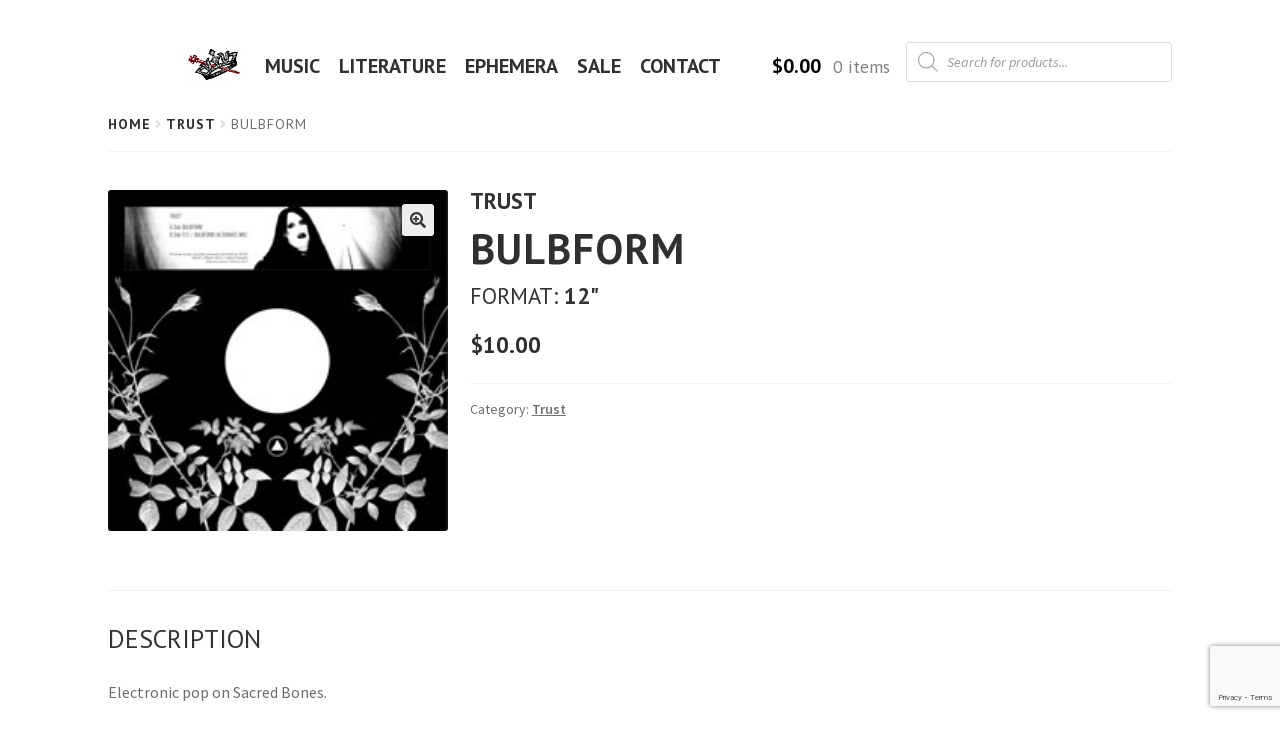

--- FILE ---
content_type: text/html; charset=utf-8
request_url: https://www.google.com/recaptcha/api2/anchor?ar=1&k=6Lf3_8EUAAAAAOU8EdHeSJ3DiZRLhfBrSMJ0RStT&co=aHR0cHM6Ly9zaXN0ZXJzaW5jaHJpc3Quc3BhY2U6NDQz&hl=en&v=PoyoqOPhxBO7pBk68S4YbpHZ&size=invisible&anchor-ms=20000&execute-ms=30000&cb=lrlt5918z946
body_size: 48632
content:
<!DOCTYPE HTML><html dir="ltr" lang="en"><head><meta http-equiv="Content-Type" content="text/html; charset=UTF-8">
<meta http-equiv="X-UA-Compatible" content="IE=edge">
<title>reCAPTCHA</title>
<style type="text/css">
/* cyrillic-ext */
@font-face {
  font-family: 'Roboto';
  font-style: normal;
  font-weight: 400;
  font-stretch: 100%;
  src: url(//fonts.gstatic.com/s/roboto/v48/KFO7CnqEu92Fr1ME7kSn66aGLdTylUAMa3GUBHMdazTgWw.woff2) format('woff2');
  unicode-range: U+0460-052F, U+1C80-1C8A, U+20B4, U+2DE0-2DFF, U+A640-A69F, U+FE2E-FE2F;
}
/* cyrillic */
@font-face {
  font-family: 'Roboto';
  font-style: normal;
  font-weight: 400;
  font-stretch: 100%;
  src: url(//fonts.gstatic.com/s/roboto/v48/KFO7CnqEu92Fr1ME7kSn66aGLdTylUAMa3iUBHMdazTgWw.woff2) format('woff2');
  unicode-range: U+0301, U+0400-045F, U+0490-0491, U+04B0-04B1, U+2116;
}
/* greek-ext */
@font-face {
  font-family: 'Roboto';
  font-style: normal;
  font-weight: 400;
  font-stretch: 100%;
  src: url(//fonts.gstatic.com/s/roboto/v48/KFO7CnqEu92Fr1ME7kSn66aGLdTylUAMa3CUBHMdazTgWw.woff2) format('woff2');
  unicode-range: U+1F00-1FFF;
}
/* greek */
@font-face {
  font-family: 'Roboto';
  font-style: normal;
  font-weight: 400;
  font-stretch: 100%;
  src: url(//fonts.gstatic.com/s/roboto/v48/KFO7CnqEu92Fr1ME7kSn66aGLdTylUAMa3-UBHMdazTgWw.woff2) format('woff2');
  unicode-range: U+0370-0377, U+037A-037F, U+0384-038A, U+038C, U+038E-03A1, U+03A3-03FF;
}
/* math */
@font-face {
  font-family: 'Roboto';
  font-style: normal;
  font-weight: 400;
  font-stretch: 100%;
  src: url(//fonts.gstatic.com/s/roboto/v48/KFO7CnqEu92Fr1ME7kSn66aGLdTylUAMawCUBHMdazTgWw.woff2) format('woff2');
  unicode-range: U+0302-0303, U+0305, U+0307-0308, U+0310, U+0312, U+0315, U+031A, U+0326-0327, U+032C, U+032F-0330, U+0332-0333, U+0338, U+033A, U+0346, U+034D, U+0391-03A1, U+03A3-03A9, U+03B1-03C9, U+03D1, U+03D5-03D6, U+03F0-03F1, U+03F4-03F5, U+2016-2017, U+2034-2038, U+203C, U+2040, U+2043, U+2047, U+2050, U+2057, U+205F, U+2070-2071, U+2074-208E, U+2090-209C, U+20D0-20DC, U+20E1, U+20E5-20EF, U+2100-2112, U+2114-2115, U+2117-2121, U+2123-214F, U+2190, U+2192, U+2194-21AE, U+21B0-21E5, U+21F1-21F2, U+21F4-2211, U+2213-2214, U+2216-22FF, U+2308-230B, U+2310, U+2319, U+231C-2321, U+2336-237A, U+237C, U+2395, U+239B-23B7, U+23D0, U+23DC-23E1, U+2474-2475, U+25AF, U+25B3, U+25B7, U+25BD, U+25C1, U+25CA, U+25CC, U+25FB, U+266D-266F, U+27C0-27FF, U+2900-2AFF, U+2B0E-2B11, U+2B30-2B4C, U+2BFE, U+3030, U+FF5B, U+FF5D, U+1D400-1D7FF, U+1EE00-1EEFF;
}
/* symbols */
@font-face {
  font-family: 'Roboto';
  font-style: normal;
  font-weight: 400;
  font-stretch: 100%;
  src: url(//fonts.gstatic.com/s/roboto/v48/KFO7CnqEu92Fr1ME7kSn66aGLdTylUAMaxKUBHMdazTgWw.woff2) format('woff2');
  unicode-range: U+0001-000C, U+000E-001F, U+007F-009F, U+20DD-20E0, U+20E2-20E4, U+2150-218F, U+2190, U+2192, U+2194-2199, U+21AF, U+21E6-21F0, U+21F3, U+2218-2219, U+2299, U+22C4-22C6, U+2300-243F, U+2440-244A, U+2460-24FF, U+25A0-27BF, U+2800-28FF, U+2921-2922, U+2981, U+29BF, U+29EB, U+2B00-2BFF, U+4DC0-4DFF, U+FFF9-FFFB, U+10140-1018E, U+10190-1019C, U+101A0, U+101D0-101FD, U+102E0-102FB, U+10E60-10E7E, U+1D2C0-1D2D3, U+1D2E0-1D37F, U+1F000-1F0FF, U+1F100-1F1AD, U+1F1E6-1F1FF, U+1F30D-1F30F, U+1F315, U+1F31C, U+1F31E, U+1F320-1F32C, U+1F336, U+1F378, U+1F37D, U+1F382, U+1F393-1F39F, U+1F3A7-1F3A8, U+1F3AC-1F3AF, U+1F3C2, U+1F3C4-1F3C6, U+1F3CA-1F3CE, U+1F3D4-1F3E0, U+1F3ED, U+1F3F1-1F3F3, U+1F3F5-1F3F7, U+1F408, U+1F415, U+1F41F, U+1F426, U+1F43F, U+1F441-1F442, U+1F444, U+1F446-1F449, U+1F44C-1F44E, U+1F453, U+1F46A, U+1F47D, U+1F4A3, U+1F4B0, U+1F4B3, U+1F4B9, U+1F4BB, U+1F4BF, U+1F4C8-1F4CB, U+1F4D6, U+1F4DA, U+1F4DF, U+1F4E3-1F4E6, U+1F4EA-1F4ED, U+1F4F7, U+1F4F9-1F4FB, U+1F4FD-1F4FE, U+1F503, U+1F507-1F50B, U+1F50D, U+1F512-1F513, U+1F53E-1F54A, U+1F54F-1F5FA, U+1F610, U+1F650-1F67F, U+1F687, U+1F68D, U+1F691, U+1F694, U+1F698, U+1F6AD, U+1F6B2, U+1F6B9-1F6BA, U+1F6BC, U+1F6C6-1F6CF, U+1F6D3-1F6D7, U+1F6E0-1F6EA, U+1F6F0-1F6F3, U+1F6F7-1F6FC, U+1F700-1F7FF, U+1F800-1F80B, U+1F810-1F847, U+1F850-1F859, U+1F860-1F887, U+1F890-1F8AD, U+1F8B0-1F8BB, U+1F8C0-1F8C1, U+1F900-1F90B, U+1F93B, U+1F946, U+1F984, U+1F996, U+1F9E9, U+1FA00-1FA6F, U+1FA70-1FA7C, U+1FA80-1FA89, U+1FA8F-1FAC6, U+1FACE-1FADC, U+1FADF-1FAE9, U+1FAF0-1FAF8, U+1FB00-1FBFF;
}
/* vietnamese */
@font-face {
  font-family: 'Roboto';
  font-style: normal;
  font-weight: 400;
  font-stretch: 100%;
  src: url(//fonts.gstatic.com/s/roboto/v48/KFO7CnqEu92Fr1ME7kSn66aGLdTylUAMa3OUBHMdazTgWw.woff2) format('woff2');
  unicode-range: U+0102-0103, U+0110-0111, U+0128-0129, U+0168-0169, U+01A0-01A1, U+01AF-01B0, U+0300-0301, U+0303-0304, U+0308-0309, U+0323, U+0329, U+1EA0-1EF9, U+20AB;
}
/* latin-ext */
@font-face {
  font-family: 'Roboto';
  font-style: normal;
  font-weight: 400;
  font-stretch: 100%;
  src: url(//fonts.gstatic.com/s/roboto/v48/KFO7CnqEu92Fr1ME7kSn66aGLdTylUAMa3KUBHMdazTgWw.woff2) format('woff2');
  unicode-range: U+0100-02BA, U+02BD-02C5, U+02C7-02CC, U+02CE-02D7, U+02DD-02FF, U+0304, U+0308, U+0329, U+1D00-1DBF, U+1E00-1E9F, U+1EF2-1EFF, U+2020, U+20A0-20AB, U+20AD-20C0, U+2113, U+2C60-2C7F, U+A720-A7FF;
}
/* latin */
@font-face {
  font-family: 'Roboto';
  font-style: normal;
  font-weight: 400;
  font-stretch: 100%;
  src: url(//fonts.gstatic.com/s/roboto/v48/KFO7CnqEu92Fr1ME7kSn66aGLdTylUAMa3yUBHMdazQ.woff2) format('woff2');
  unicode-range: U+0000-00FF, U+0131, U+0152-0153, U+02BB-02BC, U+02C6, U+02DA, U+02DC, U+0304, U+0308, U+0329, U+2000-206F, U+20AC, U+2122, U+2191, U+2193, U+2212, U+2215, U+FEFF, U+FFFD;
}
/* cyrillic-ext */
@font-face {
  font-family: 'Roboto';
  font-style: normal;
  font-weight: 500;
  font-stretch: 100%;
  src: url(//fonts.gstatic.com/s/roboto/v48/KFO7CnqEu92Fr1ME7kSn66aGLdTylUAMa3GUBHMdazTgWw.woff2) format('woff2');
  unicode-range: U+0460-052F, U+1C80-1C8A, U+20B4, U+2DE0-2DFF, U+A640-A69F, U+FE2E-FE2F;
}
/* cyrillic */
@font-face {
  font-family: 'Roboto';
  font-style: normal;
  font-weight: 500;
  font-stretch: 100%;
  src: url(//fonts.gstatic.com/s/roboto/v48/KFO7CnqEu92Fr1ME7kSn66aGLdTylUAMa3iUBHMdazTgWw.woff2) format('woff2');
  unicode-range: U+0301, U+0400-045F, U+0490-0491, U+04B0-04B1, U+2116;
}
/* greek-ext */
@font-face {
  font-family: 'Roboto';
  font-style: normal;
  font-weight: 500;
  font-stretch: 100%;
  src: url(//fonts.gstatic.com/s/roboto/v48/KFO7CnqEu92Fr1ME7kSn66aGLdTylUAMa3CUBHMdazTgWw.woff2) format('woff2');
  unicode-range: U+1F00-1FFF;
}
/* greek */
@font-face {
  font-family: 'Roboto';
  font-style: normal;
  font-weight: 500;
  font-stretch: 100%;
  src: url(//fonts.gstatic.com/s/roboto/v48/KFO7CnqEu92Fr1ME7kSn66aGLdTylUAMa3-UBHMdazTgWw.woff2) format('woff2');
  unicode-range: U+0370-0377, U+037A-037F, U+0384-038A, U+038C, U+038E-03A1, U+03A3-03FF;
}
/* math */
@font-face {
  font-family: 'Roboto';
  font-style: normal;
  font-weight: 500;
  font-stretch: 100%;
  src: url(//fonts.gstatic.com/s/roboto/v48/KFO7CnqEu92Fr1ME7kSn66aGLdTylUAMawCUBHMdazTgWw.woff2) format('woff2');
  unicode-range: U+0302-0303, U+0305, U+0307-0308, U+0310, U+0312, U+0315, U+031A, U+0326-0327, U+032C, U+032F-0330, U+0332-0333, U+0338, U+033A, U+0346, U+034D, U+0391-03A1, U+03A3-03A9, U+03B1-03C9, U+03D1, U+03D5-03D6, U+03F0-03F1, U+03F4-03F5, U+2016-2017, U+2034-2038, U+203C, U+2040, U+2043, U+2047, U+2050, U+2057, U+205F, U+2070-2071, U+2074-208E, U+2090-209C, U+20D0-20DC, U+20E1, U+20E5-20EF, U+2100-2112, U+2114-2115, U+2117-2121, U+2123-214F, U+2190, U+2192, U+2194-21AE, U+21B0-21E5, U+21F1-21F2, U+21F4-2211, U+2213-2214, U+2216-22FF, U+2308-230B, U+2310, U+2319, U+231C-2321, U+2336-237A, U+237C, U+2395, U+239B-23B7, U+23D0, U+23DC-23E1, U+2474-2475, U+25AF, U+25B3, U+25B7, U+25BD, U+25C1, U+25CA, U+25CC, U+25FB, U+266D-266F, U+27C0-27FF, U+2900-2AFF, U+2B0E-2B11, U+2B30-2B4C, U+2BFE, U+3030, U+FF5B, U+FF5D, U+1D400-1D7FF, U+1EE00-1EEFF;
}
/* symbols */
@font-face {
  font-family: 'Roboto';
  font-style: normal;
  font-weight: 500;
  font-stretch: 100%;
  src: url(//fonts.gstatic.com/s/roboto/v48/KFO7CnqEu92Fr1ME7kSn66aGLdTylUAMaxKUBHMdazTgWw.woff2) format('woff2');
  unicode-range: U+0001-000C, U+000E-001F, U+007F-009F, U+20DD-20E0, U+20E2-20E4, U+2150-218F, U+2190, U+2192, U+2194-2199, U+21AF, U+21E6-21F0, U+21F3, U+2218-2219, U+2299, U+22C4-22C6, U+2300-243F, U+2440-244A, U+2460-24FF, U+25A0-27BF, U+2800-28FF, U+2921-2922, U+2981, U+29BF, U+29EB, U+2B00-2BFF, U+4DC0-4DFF, U+FFF9-FFFB, U+10140-1018E, U+10190-1019C, U+101A0, U+101D0-101FD, U+102E0-102FB, U+10E60-10E7E, U+1D2C0-1D2D3, U+1D2E0-1D37F, U+1F000-1F0FF, U+1F100-1F1AD, U+1F1E6-1F1FF, U+1F30D-1F30F, U+1F315, U+1F31C, U+1F31E, U+1F320-1F32C, U+1F336, U+1F378, U+1F37D, U+1F382, U+1F393-1F39F, U+1F3A7-1F3A8, U+1F3AC-1F3AF, U+1F3C2, U+1F3C4-1F3C6, U+1F3CA-1F3CE, U+1F3D4-1F3E0, U+1F3ED, U+1F3F1-1F3F3, U+1F3F5-1F3F7, U+1F408, U+1F415, U+1F41F, U+1F426, U+1F43F, U+1F441-1F442, U+1F444, U+1F446-1F449, U+1F44C-1F44E, U+1F453, U+1F46A, U+1F47D, U+1F4A3, U+1F4B0, U+1F4B3, U+1F4B9, U+1F4BB, U+1F4BF, U+1F4C8-1F4CB, U+1F4D6, U+1F4DA, U+1F4DF, U+1F4E3-1F4E6, U+1F4EA-1F4ED, U+1F4F7, U+1F4F9-1F4FB, U+1F4FD-1F4FE, U+1F503, U+1F507-1F50B, U+1F50D, U+1F512-1F513, U+1F53E-1F54A, U+1F54F-1F5FA, U+1F610, U+1F650-1F67F, U+1F687, U+1F68D, U+1F691, U+1F694, U+1F698, U+1F6AD, U+1F6B2, U+1F6B9-1F6BA, U+1F6BC, U+1F6C6-1F6CF, U+1F6D3-1F6D7, U+1F6E0-1F6EA, U+1F6F0-1F6F3, U+1F6F7-1F6FC, U+1F700-1F7FF, U+1F800-1F80B, U+1F810-1F847, U+1F850-1F859, U+1F860-1F887, U+1F890-1F8AD, U+1F8B0-1F8BB, U+1F8C0-1F8C1, U+1F900-1F90B, U+1F93B, U+1F946, U+1F984, U+1F996, U+1F9E9, U+1FA00-1FA6F, U+1FA70-1FA7C, U+1FA80-1FA89, U+1FA8F-1FAC6, U+1FACE-1FADC, U+1FADF-1FAE9, U+1FAF0-1FAF8, U+1FB00-1FBFF;
}
/* vietnamese */
@font-face {
  font-family: 'Roboto';
  font-style: normal;
  font-weight: 500;
  font-stretch: 100%;
  src: url(//fonts.gstatic.com/s/roboto/v48/KFO7CnqEu92Fr1ME7kSn66aGLdTylUAMa3OUBHMdazTgWw.woff2) format('woff2');
  unicode-range: U+0102-0103, U+0110-0111, U+0128-0129, U+0168-0169, U+01A0-01A1, U+01AF-01B0, U+0300-0301, U+0303-0304, U+0308-0309, U+0323, U+0329, U+1EA0-1EF9, U+20AB;
}
/* latin-ext */
@font-face {
  font-family: 'Roboto';
  font-style: normal;
  font-weight: 500;
  font-stretch: 100%;
  src: url(//fonts.gstatic.com/s/roboto/v48/KFO7CnqEu92Fr1ME7kSn66aGLdTylUAMa3KUBHMdazTgWw.woff2) format('woff2');
  unicode-range: U+0100-02BA, U+02BD-02C5, U+02C7-02CC, U+02CE-02D7, U+02DD-02FF, U+0304, U+0308, U+0329, U+1D00-1DBF, U+1E00-1E9F, U+1EF2-1EFF, U+2020, U+20A0-20AB, U+20AD-20C0, U+2113, U+2C60-2C7F, U+A720-A7FF;
}
/* latin */
@font-face {
  font-family: 'Roboto';
  font-style: normal;
  font-weight: 500;
  font-stretch: 100%;
  src: url(//fonts.gstatic.com/s/roboto/v48/KFO7CnqEu92Fr1ME7kSn66aGLdTylUAMa3yUBHMdazQ.woff2) format('woff2');
  unicode-range: U+0000-00FF, U+0131, U+0152-0153, U+02BB-02BC, U+02C6, U+02DA, U+02DC, U+0304, U+0308, U+0329, U+2000-206F, U+20AC, U+2122, U+2191, U+2193, U+2212, U+2215, U+FEFF, U+FFFD;
}
/* cyrillic-ext */
@font-face {
  font-family: 'Roboto';
  font-style: normal;
  font-weight: 900;
  font-stretch: 100%;
  src: url(//fonts.gstatic.com/s/roboto/v48/KFO7CnqEu92Fr1ME7kSn66aGLdTylUAMa3GUBHMdazTgWw.woff2) format('woff2');
  unicode-range: U+0460-052F, U+1C80-1C8A, U+20B4, U+2DE0-2DFF, U+A640-A69F, U+FE2E-FE2F;
}
/* cyrillic */
@font-face {
  font-family: 'Roboto';
  font-style: normal;
  font-weight: 900;
  font-stretch: 100%;
  src: url(//fonts.gstatic.com/s/roboto/v48/KFO7CnqEu92Fr1ME7kSn66aGLdTylUAMa3iUBHMdazTgWw.woff2) format('woff2');
  unicode-range: U+0301, U+0400-045F, U+0490-0491, U+04B0-04B1, U+2116;
}
/* greek-ext */
@font-face {
  font-family: 'Roboto';
  font-style: normal;
  font-weight: 900;
  font-stretch: 100%;
  src: url(//fonts.gstatic.com/s/roboto/v48/KFO7CnqEu92Fr1ME7kSn66aGLdTylUAMa3CUBHMdazTgWw.woff2) format('woff2');
  unicode-range: U+1F00-1FFF;
}
/* greek */
@font-face {
  font-family: 'Roboto';
  font-style: normal;
  font-weight: 900;
  font-stretch: 100%;
  src: url(//fonts.gstatic.com/s/roboto/v48/KFO7CnqEu92Fr1ME7kSn66aGLdTylUAMa3-UBHMdazTgWw.woff2) format('woff2');
  unicode-range: U+0370-0377, U+037A-037F, U+0384-038A, U+038C, U+038E-03A1, U+03A3-03FF;
}
/* math */
@font-face {
  font-family: 'Roboto';
  font-style: normal;
  font-weight: 900;
  font-stretch: 100%;
  src: url(//fonts.gstatic.com/s/roboto/v48/KFO7CnqEu92Fr1ME7kSn66aGLdTylUAMawCUBHMdazTgWw.woff2) format('woff2');
  unicode-range: U+0302-0303, U+0305, U+0307-0308, U+0310, U+0312, U+0315, U+031A, U+0326-0327, U+032C, U+032F-0330, U+0332-0333, U+0338, U+033A, U+0346, U+034D, U+0391-03A1, U+03A3-03A9, U+03B1-03C9, U+03D1, U+03D5-03D6, U+03F0-03F1, U+03F4-03F5, U+2016-2017, U+2034-2038, U+203C, U+2040, U+2043, U+2047, U+2050, U+2057, U+205F, U+2070-2071, U+2074-208E, U+2090-209C, U+20D0-20DC, U+20E1, U+20E5-20EF, U+2100-2112, U+2114-2115, U+2117-2121, U+2123-214F, U+2190, U+2192, U+2194-21AE, U+21B0-21E5, U+21F1-21F2, U+21F4-2211, U+2213-2214, U+2216-22FF, U+2308-230B, U+2310, U+2319, U+231C-2321, U+2336-237A, U+237C, U+2395, U+239B-23B7, U+23D0, U+23DC-23E1, U+2474-2475, U+25AF, U+25B3, U+25B7, U+25BD, U+25C1, U+25CA, U+25CC, U+25FB, U+266D-266F, U+27C0-27FF, U+2900-2AFF, U+2B0E-2B11, U+2B30-2B4C, U+2BFE, U+3030, U+FF5B, U+FF5D, U+1D400-1D7FF, U+1EE00-1EEFF;
}
/* symbols */
@font-face {
  font-family: 'Roboto';
  font-style: normal;
  font-weight: 900;
  font-stretch: 100%;
  src: url(//fonts.gstatic.com/s/roboto/v48/KFO7CnqEu92Fr1ME7kSn66aGLdTylUAMaxKUBHMdazTgWw.woff2) format('woff2');
  unicode-range: U+0001-000C, U+000E-001F, U+007F-009F, U+20DD-20E0, U+20E2-20E4, U+2150-218F, U+2190, U+2192, U+2194-2199, U+21AF, U+21E6-21F0, U+21F3, U+2218-2219, U+2299, U+22C4-22C6, U+2300-243F, U+2440-244A, U+2460-24FF, U+25A0-27BF, U+2800-28FF, U+2921-2922, U+2981, U+29BF, U+29EB, U+2B00-2BFF, U+4DC0-4DFF, U+FFF9-FFFB, U+10140-1018E, U+10190-1019C, U+101A0, U+101D0-101FD, U+102E0-102FB, U+10E60-10E7E, U+1D2C0-1D2D3, U+1D2E0-1D37F, U+1F000-1F0FF, U+1F100-1F1AD, U+1F1E6-1F1FF, U+1F30D-1F30F, U+1F315, U+1F31C, U+1F31E, U+1F320-1F32C, U+1F336, U+1F378, U+1F37D, U+1F382, U+1F393-1F39F, U+1F3A7-1F3A8, U+1F3AC-1F3AF, U+1F3C2, U+1F3C4-1F3C6, U+1F3CA-1F3CE, U+1F3D4-1F3E0, U+1F3ED, U+1F3F1-1F3F3, U+1F3F5-1F3F7, U+1F408, U+1F415, U+1F41F, U+1F426, U+1F43F, U+1F441-1F442, U+1F444, U+1F446-1F449, U+1F44C-1F44E, U+1F453, U+1F46A, U+1F47D, U+1F4A3, U+1F4B0, U+1F4B3, U+1F4B9, U+1F4BB, U+1F4BF, U+1F4C8-1F4CB, U+1F4D6, U+1F4DA, U+1F4DF, U+1F4E3-1F4E6, U+1F4EA-1F4ED, U+1F4F7, U+1F4F9-1F4FB, U+1F4FD-1F4FE, U+1F503, U+1F507-1F50B, U+1F50D, U+1F512-1F513, U+1F53E-1F54A, U+1F54F-1F5FA, U+1F610, U+1F650-1F67F, U+1F687, U+1F68D, U+1F691, U+1F694, U+1F698, U+1F6AD, U+1F6B2, U+1F6B9-1F6BA, U+1F6BC, U+1F6C6-1F6CF, U+1F6D3-1F6D7, U+1F6E0-1F6EA, U+1F6F0-1F6F3, U+1F6F7-1F6FC, U+1F700-1F7FF, U+1F800-1F80B, U+1F810-1F847, U+1F850-1F859, U+1F860-1F887, U+1F890-1F8AD, U+1F8B0-1F8BB, U+1F8C0-1F8C1, U+1F900-1F90B, U+1F93B, U+1F946, U+1F984, U+1F996, U+1F9E9, U+1FA00-1FA6F, U+1FA70-1FA7C, U+1FA80-1FA89, U+1FA8F-1FAC6, U+1FACE-1FADC, U+1FADF-1FAE9, U+1FAF0-1FAF8, U+1FB00-1FBFF;
}
/* vietnamese */
@font-face {
  font-family: 'Roboto';
  font-style: normal;
  font-weight: 900;
  font-stretch: 100%;
  src: url(//fonts.gstatic.com/s/roboto/v48/KFO7CnqEu92Fr1ME7kSn66aGLdTylUAMa3OUBHMdazTgWw.woff2) format('woff2');
  unicode-range: U+0102-0103, U+0110-0111, U+0128-0129, U+0168-0169, U+01A0-01A1, U+01AF-01B0, U+0300-0301, U+0303-0304, U+0308-0309, U+0323, U+0329, U+1EA0-1EF9, U+20AB;
}
/* latin-ext */
@font-face {
  font-family: 'Roboto';
  font-style: normal;
  font-weight: 900;
  font-stretch: 100%;
  src: url(//fonts.gstatic.com/s/roboto/v48/KFO7CnqEu92Fr1ME7kSn66aGLdTylUAMa3KUBHMdazTgWw.woff2) format('woff2');
  unicode-range: U+0100-02BA, U+02BD-02C5, U+02C7-02CC, U+02CE-02D7, U+02DD-02FF, U+0304, U+0308, U+0329, U+1D00-1DBF, U+1E00-1E9F, U+1EF2-1EFF, U+2020, U+20A0-20AB, U+20AD-20C0, U+2113, U+2C60-2C7F, U+A720-A7FF;
}
/* latin */
@font-face {
  font-family: 'Roboto';
  font-style: normal;
  font-weight: 900;
  font-stretch: 100%;
  src: url(//fonts.gstatic.com/s/roboto/v48/KFO7CnqEu92Fr1ME7kSn66aGLdTylUAMa3yUBHMdazQ.woff2) format('woff2');
  unicode-range: U+0000-00FF, U+0131, U+0152-0153, U+02BB-02BC, U+02C6, U+02DA, U+02DC, U+0304, U+0308, U+0329, U+2000-206F, U+20AC, U+2122, U+2191, U+2193, U+2212, U+2215, U+FEFF, U+FFFD;
}

</style>
<link rel="stylesheet" type="text/css" href="https://www.gstatic.com/recaptcha/releases/PoyoqOPhxBO7pBk68S4YbpHZ/styles__ltr.css">
<script nonce="XN44VRYDjQU0UlylgF9DOA" type="text/javascript">window['__recaptcha_api'] = 'https://www.google.com/recaptcha/api2/';</script>
<script type="text/javascript" src="https://www.gstatic.com/recaptcha/releases/PoyoqOPhxBO7pBk68S4YbpHZ/recaptcha__en.js" nonce="XN44VRYDjQU0UlylgF9DOA">
      
    </script></head>
<body><div id="rc-anchor-alert" class="rc-anchor-alert"></div>
<input type="hidden" id="recaptcha-token" value="[base64]">
<script type="text/javascript" nonce="XN44VRYDjQU0UlylgF9DOA">
      recaptcha.anchor.Main.init("[\x22ainput\x22,[\x22bgdata\x22,\x22\x22,\[base64]/[base64]/[base64]/[base64]/cjw8ejpyPj4+eil9Y2F0Y2gobCl7dGhyb3cgbDt9fSxIPWZ1bmN0aW9uKHcsdCx6KXtpZih3PT0xOTR8fHc9PTIwOCl0LnZbd10/dC52W3ddLmNvbmNhdCh6KTp0LnZbd109b2Yoeix0KTtlbHNle2lmKHQuYkImJnchPTMxNylyZXR1cm47dz09NjZ8fHc9PTEyMnx8dz09NDcwfHx3PT00NHx8dz09NDE2fHx3PT0zOTd8fHc9PTQyMXx8dz09Njh8fHc9PTcwfHx3PT0xODQ/[base64]/[base64]/[base64]/bmV3IGRbVl0oSlswXSk6cD09Mj9uZXcgZFtWXShKWzBdLEpbMV0pOnA9PTM/bmV3IGRbVl0oSlswXSxKWzFdLEpbMl0pOnA9PTQ/[base64]/[base64]/[base64]/[base64]\x22,\[base64]\\u003d\x22,\[base64]/w4cqw7Q6OjXCrBfDnEMjw5HCjxpCC8Oxwrsgwp5eIsKbw6zCocOiPsK9wovDkg3Cmh3CtjbDlsKZASUuwoJLWXIjwr7Dono9GBvCk8K/O8KXNUDDvMOER8O+QsKmQ37DliXCrMOHXUsmUcOQc8KRwpfDi3/Ds1INwqrDhMO6R8Ohw53CiknDicODw57DvsKALsOWwqvDoRRBw5ByI8KUw4nDmXdPc23DiCN3w6/CjsKqVsO1w5zDkMKQCMK0w7FbTMOhScKqIcK7N2wgwplWwpt+woRYwonDhmR3wrZRQULCvkwzwrjDmsOUGTglf3FGYyLDhMOxwrPDoj57w5MgHxljAnB2wok9W1cSIU0xCk/ChBZTw6nDpxXCp8Krw53CkXx7LnMSwpDDiF/CtMOrw6Z+w7xdw7XDqsKwwoMvdhLCh8K3wocfwoRnwoHCmcKGw4rDiFVXewNKw6xVHlohVBDDpcKuwrt8W3dGQGM/wq3CmU7Dt2zDpSDCuC/DkMKdXjovw7HDug1pw6/Ci8OILg/Dm8OHVMKhwpJnTMKiw7RFETTDsH7DtHzDlEpTwplhw7cGdcKxw6kvwqpBIihyw7XCphPDkkU/[base64]/DgWTCgcK3eH4vGAbDg8KtF8OIwqLDh8KSZAbCpwXDsX58w7LChsOXw5wXwrPCr27Dq3LDpTVZR0cME8Kea8OPVsOnw50OwrEJJSDDrGcTw71vB1fDsMO9wpR+VsK3woc7SVtGwpd/w4Y6csOWfRjDoX8sfMOGPhAZT8Kgwqgcw6fDqMOCWxbDsRzDkSvClcO5Mz7ClMOuw6vDsVXCnsOjwrnDiwtYw4jChsOmMSFiwqI8w50rHR/DjFxLMcO/wpJ8wp/DgAV1woNTVsKWZcKDwoPCosKgwpbCuHMIwoJwwo3CpcOcwqfDmTvDtcO3EMKGwozCghxgDXcyKBnCh8KTwo9Bw5Fawrw5b8KbLcOswofDkD3CozBew5l9LU3Dn8KRwqVYfm9MIMOPwoYOUcOEZndPw4YBwo0iDQjCv8OPw7zCqcO/[base64]/Dqh9PbsOqw6/DocK7w5QXNxrDtcOaZXdnMcKOwoHCtsKHw6rDpcO/[base64]/CisOCVkDClU3CpRwySzPCk8ORw7lCw7R8wr5rwoBqaxzCmXbDi8KAYMOQKcOsMT4gw4bCu1UKw5/CgGrCoMOPYcOIZhvCqMO3wqnDnMKuw74Wwp/CtsOnw6LChTZawqVWAXTDkcKMw4HCscKabiwGITgDwrY8PsK8woNYOsOcwrfDr8OPwq/[base64]/[base64]/DgsOkwpczw7cRw5ofwojDtMK/RcO2OsOtwo5dwoPCtFTCtsOzKTddYMOvMcK+eGx4fkvCucOud8KJw48pMsK+wqRnwppNwqlZZMKUwpTCscO2wrc9N8KLY8OXQxTCnsKlwo3Dr8OHwprCqiMeHcKbwpTDqy4/wp3DicO3IcOYw6fCosO3QFNjw7bCj2BSwojCisOtclFIDMO2UG7DqsO8w4nDkQJcE8KVDn7DusKGayEIXcO4e0dVw7TCu0c5w4ApACvDjMK4worDnMOYw57DlcOIXsO3wpbCmsK8QsOtw7/DhcOEwpXDi18+FcOtwqLDn8KWw6MMEGsHT8Odw63DigZQw7F/[base64]/ChcOVwpwHbsOpw45qRMOAw6zCssKIw4HDkcKowqt+w6EEcsOPwpsiwq3Crh8cGcOEw6bCkjxWwo/[base64]/OsKww6l0M37DiUzDgMKpw6Y4wprCsH/CscKJw4YYJCUJwrlYw67Cu8KLAcO7wqTDgcOhw7cmw6jDn8Ocw6gTdMKowpg3wpTCkTIJFx8lw5DDjl0Kw7PCjsKgC8O3wp5YIMOPdsKkwrBTwqTDpsOOwofDpz3CminDgynCgQ/[base64]/ClcKrezzCtcKUfGARwopCAsOUwrLDj8ObwqZ1GWU3wqxefcKtBTXCn8KZw5YVwo3DocORHMOnGsODMMKPG8K9w7LCoMOzwrzDu3DChcOBHsKUw6UGKizDjSbCkMKhw4/Dp8KFwoHCg2bCg8KtwqcpVMOgPMKZbCUaw7N4w7IjTkARI8OTZxnDt23CrcO2ah/CvyrDiU5YFcO8woXDgcObw5Jjw7oVw6xcdMOCcsKebcKOwo4CesKwwoJVD1rCg8OmdMOIwo7Cp8Okb8KXPgjDsUURwoBGbxPCvDQjHMKKwqnDi0DDlmxZBcOpBX/Dlm7DhcOaNMOgw7XChXk7FcOPGsKHwqIowrvDvm/DgTkGw6rDtsKEfcO1L8OWw5dqw6JrdMOdAi8hw4llLx7DgcKEwqVWBsKvwq3DnUViL8OrwrfDpsO4w7vDmElGWMKJOsKdwqo+Jkkbw4EtwqXDi8K3w6wXVSPCiADDjcKBw4YrwpZGwrvCjg9MCcORZhIpw6vDik3Dr8OTwrVWwrTChMOkO2d9RsOCwo/DnsKdPcOHw5lEw4gkw6djasK1w7/ChsKMw6jDmMOVwo8WIMOXKl7CoCJHwr8Yw4AXNcK+K3tgWA/[base64]/CtcKTUU7DmBHCpsKFw7rDrsK6NlpzNcOKesOlwqwqwqYVJ2YwJhpzwoLCiXrCncKJbgrDr3/[base64]/Cpn/DucK7U8O4wp7DgS5Uw6g7AMKkVxhsScOow7wgwo/[base64]/DvcOCEMKMw7TCoW/CmXgpQhYFcA7DlcKDw5XCk0ABUsOqHMOSw6bDicOSLcOFw6UEJsOnwpsQwq9vw6rCjsKJFsKDwrzDocKtJsOuw4LCmMOLw5fDqBLDhClnwq5BJcKewoDChcKBfcKbw6bDpcO6FCE9w6HDtMOMCMKwW8KvwrwXFsOoFMKNw49Dc8KWXDdewp/Dl8O8BDdREsKtwojDoQ1RS2zCh8OVAMOvXX8TBDLDocKpGxdBfU8TVcK7QnPDvMOnXsKxPsOfwpjCqMKeaXjCgn1iw5XDisOQw6zDksORRQrDv3PDkMOKwqwUbx/[base64]/DogxkwoQHwrbDrQwbw4jCl8OjwqjDvDhEcyFlbS7CisKTAwQawqRZUsOVwplEV8OKJMKRw63DtAHDqsOBw7nCmAVXwobDgSHCtsK9IMKCw4jCiQlNw5t/EMOkw5hKD2nCtlNhQ8OuworCssO8w5LCtw5WwqM/AwXDhw7CqETDksOVbCkYw5LDvcOSw6nDhMKhwrXCiMK2GTTCgMKcw7rDt3gUw6bCgEHDl8OgWcKDwrvDncK6JWzDuUPCqcOhCMKMwqrDu0Enw7DDoMOIw4VvXMKsOXnDqcK8d34owp3CmEcbXsOaw4RwWMKYw4AOwpkZw4A2wrAHVMO8w77CnsKzwqXCgcKqL03Dtz/DuGfCpDh+woTCki8bR8KLw6JCZcKCP3giRhQSF8Ogwq7Dr8Klw5zCl8KoUcO/M2liN8KsRF0rwrnDuMOsw4LCi8Oqw5o9w5VfAMOTwpfCiAfDhEkrw78Ew4NDw7jDpH8QUlJBwqAGw6XCu8KYNngcb8Klw4s6FDNSw7BGwoYFLw1lwqHCuE/CtGouGcOVWDnCu8KmLAtibWLDscOVw7jCoBYJDcO9w4DDtGJWD1LCuDvDk0B4w4xhAsOCw5/CicKyWhEMw5XDsHvCgh4hwokYw5LCslUpYR0awq/CpMK2JsKoFDnCgXbCi8KgwrrDlFBfRcKcVGjCiCrCksO0woBCfTXDt8K/VAEKLyvDmMOcwqRPw5HCjMOJw7bCscOXwo3DuS7CvW0uAyhbw4nCqsOzLRHDnMOmwqUzwprCgMOjwqTCk8Ogw5TCrsOxw6/Ch8KjFcO0T8KIwojCnVNjw7TChAUIe8OfKjU5D8OUw41VwrJow5rDpsKNGR9/[base64]/CtXLDoCgewqR1wpPDjcKYw4/CkMKcw7HDoCJeQ8KQeWYmRFzDqV0+wrzCpnfCphzDmMO2wrJRwpoAIsOBJ8OcXsKcw59fbijDocKRw41pZsO/fB7Cs8KTwq/[base64]/CisOKVUfCvRdIdlXCvmrCuUlcwpRMw4XDnsKhw4nCrnbCgcKLwqvDqMOzw5pNPMOMKMOQKxB1HVcCfMKbw4VIwp94wpxSw6Isw49Rw7w0w5DDn8OdBhxxwp9vP1/Dk8KxIsKnw7DCn8KyB8OlPT3ChmLCpMKCazzDgsKkwqfCv8OBS8O/UsKqD8KyaEfDlMKEFEw+wo8FbsOMw7YgwpXDqcKrHz5gwokhbsKrfsK9OzTDrX7Dp8KzD8KcUsOtdsKfUHFgw4EEwqMjw451fMKew7fCkk/DvsOww5rCt8Kaw5jCjcOGw4XCkMO+w7zDjjkyDVN1LsK7w4seOHDDhxPCvTTCp8KzTMKDwqcoIMKnEMK6DsKgMTY1CcOSBAsoKhvCni7CoABqC8OPw4/DuMO+w4Q7PVTDlHwUwqDChxPCtHhxwr7DmMKYMGLDmlHCjMOXL0vDvmHCvcOHHMO6acKRw7vDrsK/wr8Xw7/DtMOINj/DqifCizvDiG1ew5vDmBNVTXABIsOMZMKUw6bDv8KHPsODwpACdMOJwr/DgcOVw7nDt8KWwqLChWTCrBfCrElHMnDDqTDDniDChMO1CcKARlM9BW/Cn8OKEVnDqsKww5HDmsOoGzs0wrjClxXDrcKjwq9Gw5k1E8KCOsKnd8KRPCrDvkDCvMOyGFthw65Swpx1wofDlE4efW8fOcOywqttZS/Cn8K8XsK5FcK7wo1Yw6PDngbCqGbCiS3DucKhA8KWWiltSW9dd8KbS8O2PcKkZHMTw7/DtWrDu8OYAcKpwr3CnMKwwr9qecKzwpjChCfCq8KswpLCsQ8qwrBfw7bCqMKJw57CjEXDtwY7w7HCgcKsw5gmwp/Dl2hMwq3Cm24aP8OhK8K1w7lFw59Tw73DrsO/NQEHw5JSw47Co2DDvlbDqlXDvmkvw4Ujb8KSRVHDjRQGY08hGsK6wrrDhwBgw6TDocOjwo7Ds1haC0A1w7rDjmvDkUd/DwRYYMKkwqEcUsOEwr3DhhkmDMOOwpPCj8KAaMO3KcOPwoBjccOOKy4YcMOgw7rCgcKGwo9kw4QfXWvCpCbDusKXw7PDrsO/cBh7fGwOHVLDo2TCjCrDixFawo3CqjnCuCnCvcKDw50DwoEwGkl4E8Omw5jDogw+wq3CpyVOwqzCtVIGw5VUwoF9w7cMwprCjsOaBsOGwrxBQV4ww5TCk3TCusOsRnAcw5bCvE8TQMKjJAJjKRBqbcOMwobDm8ORX8OcwpvDmEHDngPCrnc+w5/[base64]/Cv0c0esKOfRYuw5jCuwNXTsOlwqHCmFDDrwQ0woNrwoUXTUjCtGDDvEzCpCPCiUDDqRXCtcOxwpYfw4NOw4HCtW1CwqthwpDCnETCj8K6w7jDo8OpZcOSwqNaCBstwr/[base64]/[base64]/DocKTw6EPw4jDqm/CngoGwocaw5New7bDpjdYAcK/w7PDscOQbn0hY8KPw55Xw5DCiXsRwqbDssO/[base64]/Dpxs9w73DshbDoQBmDns2w7HCnDnCk8KldghwRcOKAV7CpMOhw67DjTXCjcK3REl6w4RzwrNYexPCog/Ds8OFw6Ulw6zDlxbDngQnwqfDti94PmcWwr8pwqfDjsOqw6Ypw59xUMOSeiA9LRVVSXvCtcKjw5gUwox/w5bDkMOwEMKiQsKPHEvCk3XDkMOJSi8dL0V+w7twG0zDmcKuYcOswrTCvGvDjsK1wr/DlcOXw4zDri7CmsKxQXnCmsKIwoLDjMKWw4zDi8ONICHDmXjDmcOEw6vCkcOHX8K3w5DDqEwfIhg9W8OmahB3EsO0KsOkCkBQwp/Co8OlTsKEX0Qnw4bDkFItwowiB8Kow5vClS4Kw50hU8K0w7/CosKfw7fChMKrUcKjX0cXFgvDtsKow69PwqgwExkvwrnDiHrDqsOtw6HCssO6w7vCnMOQwptTasKBd1jChFHDmsOCwo1NGsKjAXrCiy/DosOzwp3DjMKPexzCi8KDPz7CuVYrdcOJw73Cp8OQwokGMW0MT07CpsKYw5UJcsO/[base64]/wqLDh2HDvMOUNDHDvjlzThtRwrrDvREywpVkb1nCo8KkwobDqAvDmB/ClxAfw6DDtsKJw5QZw5I8elbCgcKIw73Dt8OcaMOdJsO1w5lJw7AYVgrDkcODw4zDlR02XyvCuMOACMO3w5hNw73DvUhAPMOWMMKdOVLCpmYEC23DilPDvMObwrVAacKVeMO9w4dCO8KaIMOvw4/ClX/CksKow5x2UcOjRWopYMOswrrCv8O9w6TDgFtGw544wpjCp1hdawxywpTCr3nCnAxOYmtcFCpOw7rClzZHEyp6d8Kmw7oMw5/CkcOyYcKwwrhhMsKVTcKWdn8tw7bCpUnDpMKRwrvCqSrDgmvDgm0wbm4FXSIKTMK+woRgwrJyDThSw6HCgQEcw6vDnHw0wr4rKFnDlxYFw4HCqcKZw7BZGmLClXrDjsKIFMKswrbDr0QkIsKWwq3DosKND3c/[base64]/Cs8KJwpDCg8KXw6sKw4nDj8OlM0QgEMOlwonDlsOGwo1UMzo9wodZQ1rCp3DDpcOSw6XCkMKtTcKASwzDnkUmwrojw6Rywq7CoR/DqsOQTzHDn0LDjMKiwpfDhx/DqmvDtMO3woduNxfCkk84wqpIw5N6w59eAMOJCyt4w5TCrsKrwrrClAzCjVfCvkbCh0bCmwBze8OMGn1QHsOfwpDDjxxmw6bCiibCtsKQbMKdckPCk8Opwr/CiQ/DiEU5wpbCn14td3Vlwpl6KsOsBsKVw6DCsWDCo07DqMKxRsK3SDRyH0EDw4PDi8OGw5zChU9ofSbDrQYODsOPWx9VQwrDrG/DqjoRwpISw5cKWMKXw6U2w5Nfw65mWMOADlwrBFfCn2rChx0IdA0RZhrDn8KUw5YYw4/DisOuwot+wrbCr8KqHAN0woDCoA3Duy1zLMO1OMKnwrLCvMKiwpTCoMOFf1rDq8OHQVLCuyZMeTNLwoR0wogxwrfCi8K+wrDCk8KkwqM6bRfDm3wQw4/CiMK/[base64]/MsKMw4ofQ8K3ABPCucKLLn5nWsKkIjVJw5Z0dsKDew3DvsOtwq7ChDd0WcKNcw09woY/w6jCisOVCsK6A8OOw75GwoPDrcKcw6vDpyIQAMOww7pbwrHDtwMWw6jDvQfCmcKJwqgBwpfDhinDsSRMw5x4aMKMw77ChRLDnMO5wq/[base64]/Dm8KPwpNJw5fCiVNNwrLDrk8lw67DvWYIYsKyacKtDsKiwrJkwqrDjcO7bSXDkFPDtW3CmhnCqFHChlDCtRXDrcKoH8KCGMKrHsKZBGHClHoZwr7Ct0ITFRg3FQTDi0PCqBTCocKIQm1twrt0wrdTw4TDksO2dF4Pw5fCq8KhwrrDq8KVwqzCjsOyfF/CuBoQDsKPwqTDgV0Xwp54cS/Cgjduw7TCu8OTejHCh8Kte8O2w7bDnDsvOcOtwpHCpgpEGMOzw4YswpdFw4XDo1fDixMrTsKCw6EqwrMhw6QTPcOrdTbChcKuw7hMaMKTSMK0bVvCrMKSAg8Ew4diw57CuMKMBR/DiMKNHsOOIsKNcMOVCsKBKsOpwr/CvCdgwotbV8O4b8K/w4sbw7FRe8OhZsKNfcOsNsKwwrw8L1PCnmPDncObwpHDksKya8Kcw6vDiMKiwqNbE8KTccOqw60Ew6dow5xEw7Ujw5bDs8Kqw73CiGMhdMOuA8O8w5tAwozDu8Kbw7gzBxBlw6/[base64]/[base64]/Dt8KjPMKNUmwPwpZ5D0zCtsKFwo3DjcOBZFHDglrCpsO5J8KcZcK0wpHCsMKfKx9Kwq/[base64]/ecOTw5BnwobDrRjDscKYw4rDlH7Cq8ONKR/DvcKnKMKbR8Ocw77DnxdpcMK5woXDqMKeFcO2wrkNw7bCvy0Iw6UybsK6wo/CssOye8OTWHzCvmEQKmJpUCHCvBvCi8KTOVUZwpnDpXp3wqXDtMKIw7TCicKtAlHClTnDrBbCr39xO8OFCTw+worCvMOfF8OVN0giacK9w5M6w4DDrcODV8KyWW7Dmh/Cj8K0MsKyIcOCw5Y2w5zDjjEGasKNw6xTwqFKwowbw7JPw6gNwpvDjcKof1jDt1NYaT7CgF/CsDcYe3UuwqMsw5TDksO2w7YCf8K8EGdFIcOSDsKQCcKowohOw4pyT8KMXWZrwobChsOfwr/Dlx5vcVLCuB1hIcKveEvCkXHCt1TCpsK1P8Okw57CgMOJf8O6aEjCosORwr5nw4wlfcO3wqvDnz/Ck8KrT1JIwqQ9w6vCog/[base64]/[base64]/[base64]/wrg5w4/CusOxXsOaAsOZH1s/[base64]/CtMKHUcKmHknDqj3CjsKXacKXEsKWWMOBwrYmw6LDlWlew7YiSsOYw6fDmMK2UC8hw6bCqMOOXsKzbWoXwphmdMOvwptUJcKtPsOkwogJwqDCiHEHP8KXHcK9cGfDp8OcH8O8wrrCsSg/bXJsLm0EI1QYw4rDlz1/UsOFw63DtcORw5HDhsKLecO+wqvCscOww5LDnQt7UcOTMxnDh8O/[base64]/DoMK0UXLCsD4Hw5oyPBtuBA4bwrHDvcO3w5LCqMK2w5jDo3XCmkZKOcO2wrtEUcK3EhnCpnlZwp3CqcOVwqfChMOXw67DpCjCmwvCqMO2w4YwwrLCi8KoYkJoM8Kiw5zDgS/DtTDCv0PCucOtJUliREMBHWx4w6Erw7wIwo/CvcKdwrFxw7TDtkrCqnnDkzxvDcK3EwRyDsKOCsK1woLDucKEQ3Rfw7nDlMKGwpJew4vDisKlVUXDtcKFcVrDtEAmwrshRsK1U2Rpw5QCwpEuwp7DsgnChSdsw4jDpcK8w5xqdMOCwo/DusOEwqHDtXfCnSZbfRjCusO6SDouwpN3wrpww5HDuStzOMKrSFpbRWDCucKXwpbDnnFUw44ccBsqBWdpw4NKVTQGw6wLw4YyY0FZwqXDk8O/w63DgsKew5ZjScOlw7jCgcOdHkDDh3fDgsOiI8OmQsORw4DDjcKudDt9VQzCnUgbT8OQTcKGNEUjdzZNw7BBw7jCksKebBAJPcKjwrDDiMOkIMOXwpnDosKpR3TDgEgnw5EgEg11w7hYwqHDkcKFA8KQagsRccKHwrASSkl3ZD/Dl8Ogw4tNw4bDsDrCnBNcLCRlwpZhw7PCsMOQwrtuwrjCtSjDs8OxMMO1w5zDrsOeZgjDkR3DqsOMwrILMVASw6Alw713wpvCvGnDgRkoIcO7ZC5WwqPCvD/CmMOJccKkD8OuP8Kyw47CqsKTw79/IRJ/[base64]/wrduw5jDpk/DohEFw55oQ8O4KsKVbGvCtMKuwqMJBMKLV0orbMKYwqRJw5XClnjCsMOJw5sfAAwIw4Y+cExGw5RbZcKjLWPDncOwYmzCm8KkOMK/JijCoQ/CtMOiw5jCpsK8Ngolw6ZewpN0A1sGOsOHNcKRwq3Cn8OYNGrDlMO9wqkDwoQXw4tawoHChMOfYMONw6TDnmHDmDXCusKzJMK4IjYKw53DqsK/wpfCq09aw6TCusKdw6ozGcOFHcOtOMKAeh5vaMOFw4PCqggJSMO6eF0fXyLCsEjDtMKIKGhhw4HDvmVcwppIOwvDkxhvwovDhTnCqHAQV0Vkw57Ckm1eYMOewpIEwprDpwgYw7vCpB9AU8OxQcKfNcObJsO5TW7Dgi95w5fCuSfDhiUzZcKsw5QOwqHDpMOQQcKPM3/Dv8OiZcOwTcO6w5rDp8KzKD52dMOrw6/CkX3Cvl0NwpIqWcK9wpvCssO1HQ0gacOww47Di14+d8Kuw6LCrX3Dt8O/w5N8Y15EwrPDsVDCvsOQw6YMw5HDpMKawrXDlEYYXVTCgMK3BsKuwofCisKHwoIrw7bCicOgM2rDssKGVDrCpcK1Wi7ClwPCr8OEXRHCvyXDrcKDw5xnHcOVQMKlDcK4BgbDnsOpSsO8MMOyQ8K3wp/[base64]/[base64]/DuMKgYQfChkPChDQLw5vDqcODw6MnW8O+w4XCpQNhwqTCsMOZw4ICw7vCizhjacOXGhXDtcKvZ8O3wqcFwpkrDlnCvMKhO2PDsENEwpYjVMOqwqfDpTvCtMKjwoFnw4TDsBQHw4Umw7XDoU/[base64]/[base64]/EWp7w4TDqioowpLCv3QGw6XCqsK4a8KdwpcSw7otU8OXZArDvsKMasO8IA7DkntUJXZ1JnbDuUwkOVDDrMOfI0Imw5JnwrhTMV8ZNMOQwpnCl2bCnsO5az7CoMKvDXMKwrtzwqF2fsKlacK7wpkpwp/Cu8OJw5YcwoBowqsyXwzDnG/[base64]/bATDoMOFSSRiVcOTw6BWBMOqwrDCgFLDvxBhw51WJlwkw6IDQ1XDg1PClgvDvsOpw4TCknA3CH7CjXMww4TCtcKHf3xyP03DjDtNdcK4wrjCrmjCjVzCpcOTwrHDhTHCuAfCtMO1woTDmcKSZMO9wqh+CXgbB2/Ck33CvWhEw5TDo8OCRjImOcOwwrDClUzCmS9qwrnDhWx6c8KcIwnCgzHCm8KxHsOeORXCnsO9UcKzEcKnw7jDgDo3GyjDsW0Tw79Pw5rDtMKGH8KVL8K/CcKKw6zDt8OXwrd4w40JwqzDhm7Cn0UcYHk4w50dw6nDiE5TYT8pTgc5wo4fKydjV8O0w5DCm3vCg1kDKcO8wplJw6NWw7rDr8K0wpxPIU7DmsKdMXrCqxsTw5tYwoPCgcKGWcOsw7FNwoTDsnd3DMKgw6TDiFzCkinDpMKgw711wptWd3liwqvDhsK6w53ClEF/w4/CtcKGwrBHX0Ftwo3DoBjCngZow73DjzPDjzJGw5HDggbClVEmw63CmhzDmsOZL8O1acKYwqjDnRjCocOhPcOaSGhAwrfDsF3DmcKuwq3ChMK+Y8OIw5DDqnhFSsK8w4bDp8KiScO8w5LClsOoGcKlwrZ8w4JZbQsYQMKPE8Kwwp1Fwpo7woJ7bmVQA1vDpR/Cv8KFwpQ0w7UvwqbDqHFzCVnCrV4BEcOPGVlnQMOzN8OXwpTCn8OXwqPDnQ0rTcOIwpXDrsOuRBrCpjxSwo/DucOURMOWAlQlw77DoiZteAZaw5Mnw4pdOMOIO8KVAB/DksKbZkPDisORGEnDmsOLSH5VHC8xcsKTwoFWH21Dwrt/ChnCrlcocSxGViJLeyHDicOlwqfCgsOyacO/GGvCqzjDlMKtesKzw4XDqBYsMTQJwp/DgsOefmzDmsKTwqRSVcOOwr0hw5XCmibDj8K/YgBHbCMuQ8KSYnkMw5TCvX3DqWnChFHCqsKtwprDmXZLWDURwr/[base64]/w63DnW8xNV4tdsKGUQgCwrbCjlvCg8O8XMKuw4HDhVdHwqdvJEYjS3/CrsOiw4xAwpjDpMOqAnhRRsKAbyfCsWDDrsK1ZFx2PHLCjcKIAR5pXgcTw5Uxw5LDux3DkMO2KMO+XkvDkcObFyLDhcOCI0Eow7rChl3DisOIw7fDjMKxwpQEw7TDkcKNVAHDh3TDj2MbwpoVwpDChT9vw4zCmSHCmx5Hw5fDpygGKcO7w7vCuR/[base64]/w7s2esOEDWjCtS/CoihCw7/Dr8KGw4XCmcKWw47Dkh/[base64]/Cp8KgwpXDk8OewrPDncKPJywnw4tgBMOeFxrDisKew5luw67CuMO4PsOEwo/CqF0mwrXCtMO0w4NMDilGw5TDisK9fzpDQ0/[base64]/[base64]/[base64]/w6R+w5PCmsK0QThzVsKYw7NrJ3fCtVXCoCnCqA5MBHPCqzciCMKZKcKpa23CtMKBwonCkhbDt8OMw6pEdW1ywpR3w6fDvmtOw7rCh24LcRjDp8KFM2dNw5lBwpozw4jCgVFYwq3Dk8K/[base64]/[base64]/DnXTDoj0rw5YbMcOTwq/DscKhw7rDtRbDkQl8BMK5XkZhw7fDvMOpPcOdw4drwqFYwoXDjEDDj8O0LcOwWGFgwqhxw4Uqb19FwrRZw5bCjxhww7lZZcOqwrPDpcO8wpxNSsOiCyhjwpsxUcKLwpDDkl3Crj47EQ8dwrImwpnDu8KDw6HDlsKLw7bDs8KxZsODwpDDlXA8MsK/YcK/woVyw6jCpsOmfVrDt8OBGAvCksOLBsOzEXsGwr7ClxDCtQrDrsKfw7PCicKZNFIifcOsw7E5XlB6w5jDohkUMsOJw6fDoMOxKxTDqxpbayXChDjDpsKvwqzCmyDCjsOcw4vCukTDkyTDoH1wWsOUED42IX/CkSl4KCpcwq7CuMO4UGRqbGfClcOIwpp0CiwQayrCtMOfw5/Dq8Kow53CnT7DssOXw7TCk31Qwr3DtcO/wrDCucKXSl3DgsKBwo5pw4EAwprDmcOjw5B/w6h/NgsbD8OjXnLDnBrCu8KeY8O6ccOqw7bDoMKzcMOkw4J8WMO/[base64]/CoMKcw4bDh1VMwonCrjIJISDChsKxw5I+Dx1FLnPClyPCsXZZwqokwqDDnVMIwoDDqR3DsGPCrsKWOgbDt0DDuA17Vk/CsMKIaG9Nw7LDsHfCmRPDv300w4HDrMODw7fDmGx5w7dySsOLKcOmw67ChsOzDMKbScOLwr7DtcK/NsOULsOLC8Kxwp7ChcKXw4spwo3Dvjk6w6BkwqYnw6QgwrDDgxfDuxnDusOLwrTCrjg+wobDncOUKEVwwo3Dt0TCiHfDnH7DgnVPwpYDw64Gw7dwKypuO0F2JsOrNcOdwoFUw6bCrVcxKzsgw7vChcO/LMO7dU8bwr3Dj8K2w7XDo8OZw5wCw7PDiMO3D8KAw4PCscOIZC0uw57DjkLCsj/Cr2HCnR3CklvDnW0ZcXMUwqhlwq/DrQhKwoXCpsKnwpbDgMKnwqAnw603HMOawpxGL2cuw7wgZMOtwqdAw44/ADomw4kHZyXCl8OrNQgMwqHDmA7DjcKYwqjCtsKew63DncKaBsOaa8KXwow1MENGIH/CksKXVsOwd8KoLMOzwqLDmBvCggTDj09XZ1FxFsKTVDHDszHDh0rDgcOAJcOCccOOwrIVZV/DvsO0wpnDgsKAHsKuwo5aw5HDhmfCvAJXLXJhw6vDp8Obw7DCtMKgwoE+w5VMLsKNBHvCu8Kzw4IawpnCiXTCqWcgw5HDtkpAZMKcw6zCtAVvwpMKIsKPw51QPgteY11uZsKnRVFsQcOqwqQOE0ZNwoUJwpzDmMKPMcOEw6DDhAnDkMKmE8K/[base64]/ClsOVwr5kw4HDhzZqw7lGN8OddsOZwrlrw6rDsMKswofDi2hsYy/[base64]/CqsOKCV4/w4l7wpDDucOGFsOSwqVjw4bChsK0wqt/a3nCiMOXW8OcC8KtN2tswqZuW2NmwofDu8KVwrU7cMKnAMO0JcKXwqXCvVbCujpgw7LDtMKvwozDlxjDnUxcw7F1GkjCqXBHWsOAwosPw4fDg8ONUCIdW8OSNcOJw4nDh8Kyw7nDssOFNSzCg8OtQMK/wrfDlTTDosOyXHQPw5wLw7bDqMO/w5JrFsOvYn3DtMKrw4HCjFfDgsOAWcKTwrdDCxg3JyxdGRtDwpnDuMKzWVRGw5nDqTIbwrxAasKyw6DCosKCw5PCvmQ3ewItSC13NHZWw6zDsn0JIcKpw78Tw7rDiDxScMKNLMK7XMKBwq/CoMOVe2JedA/DmTowPsOdWFjCgwVCwpbDkMOaUsKLw5DDoXfCisKowqdTwoxySsKNwqbDlcOuw4Zpw73DsMK0wrLDhATCmj3CqmzCgsKOw4nDlxfCgcO4woTDiMKMP0QfwrZVw7BedsO7ZxbDkMKBezHDrsOEKHLCgAfDpsKqJMOFZlspwofCtEU8w6U9wrwTwo/CunHDkcKSN8O8w5xWZGEiN8ODVsKJfmvCql1Sw60DQkZsw7LCrsKhTljCvEbCusKaDWTDo8OvYhUmQMKaw4/CrGdEw4DDgsOYw5jCpnt2XsOCfE44TAZaw6Q3NAVbWsKSwpx4NVZIamXDo8O5w7/Co8Kuw4pQXSx9w5PCvAbDhT7CmMOvw78xEsKmQlZRw7sDJcOJwqh9A8K7w5kIwovDj2rDhsOWCcOUfMKZPMKoIsKGZcOkw68SBzXCkG/DqgNRwoMwwoYRG3gCSMKbbsOHOcO0VsOTNcOtwrXDhAzDpMKwwrVPSsOcLsOIwq0ZJ8KFXcOPwrPDrEANwp8Bb2PDncKOO8OZOcOLwpV0w7HCgcOqORZgeMOGJ8OdZMKgKghcGsKCw6zCm07Dk8K/wr5XL8OiPQUeN8O7wo7CkMK1RMOgw6JCK8Orw4lfTUfDp1/DjMOXwrlHecKBw6gYAAZnwoQxU8OQAcOww6EdY8K6HRYMwp3CjcKuwr1Sw67DhsK1CGHClkLCkVEqC8KIw4stworDtXEATSAfDWcuwq08OmdsesOuIXIcE2TDkMK9N8KHwqjDkcOcw6/CigMnBsKpwpzDmwpPPsOXw4R8PFzCtSt/SVQyw4vDtsO0wqzDn0vDvBtNJMK4Y1MDwqfDnFplwqfDvR/[base64]/e24gwp0zw5xqMMOKwoUtDCXDoMOwOcK7wo85w6AWw6vCjcKNZTVhBWbDsEg1wq7DkjoDw7HDh8O/XsK+DTDCq8KJbnHCrjUuRWzCkcK+w7UyaMOtwqgYw79jwp1Yw67DhcKNQ8O6wr8pw6ATAMOBLMKGwqDDjsO4DE9Qw5jClW0kfldPbMKxdw9MwrvDrGjCnAZvfsKXYcK/XxbCmVHDnsOkw43CgsOEwrwkfwDClBclwpxkEkwuA8KQOUc1NkLCsgJmWmpldnB/dnUbFzHDlxoHdcKBw71yw4zCnsOzAMOQw5Exw4B6SFbCkcO3wplvBynCnzFPwrnDrcKAKcO0wqgoE8KjwrnCo8OOwrnDsRbCosKqw74McAvDisK5esK6PsO/[base64]/fFMANkFhZsK5aQ/[base64]/[base64]/ClMO2DH7Dix1twqFEb8K/TnjCoSl8G3HDlcKxRVVewr5Yw4p8wrIWwpRpQcKuGcOMw5o9wqcnCsKKV8Obwqsmw57Dl1JDwqhTwo7DlcKUw4bCnh1Lw4vCosOFAcODw6HCu8O1w5M9VhkCBcOzbsO7LAEvwrYYK8OIwpbDthwSBVrCusKhwq96MsK5fVrDiMOKE0d8w6h0w57Dvm/Ci1lGAx7ClcKGAcKBwp0gQBJkPBgjOMKiw6RUO8OoPMK/XXhqwqvDiMK5wokGGDnDrhDCvsO2OT5/HsKVNhrDhVnCqGBQYSEyw6zCg8KnworCkVPDisOqwoAGAcK5w4XCvhnCnMKdTcOfw5gEOsKmwrXDsX7DmR/CssKUwpvCmAfDhsOhTcOBwq3DljIwNsKaw4Z4fMOeAxNme8Orwqkjwqd8w7/Ds18bw5zDsn5GT1sTN8KzKnUHC3DCoAFKTTELZS4RagvDojPDqAfCpz7CssOjMhbDk37DpnBBwpHChQcPw4YUw4PDkHHCt35rEG/[base64]/CoiPChQLDrcOnKsKPw4UdEQTCvxTCv8O3woPCqcKNw4bDqkrCtsOqwqHDpcOQwoPDr8OJAMKvUB8gKhPCusObw5/[base64]/CisO1WTFJaVTDtn/[base64]/[base64]/wo8HKw\\u003d\\u003d\x22],null,[\x22conf\x22,null,\x226Lf3_8EUAAAAAOU8EdHeSJ3DiZRLhfBrSMJ0RStT\x22,0,null,null,null,0,[21,125,63,73,95,87,41,43,42,83,102,105,109,121],[1017145,797],0,null,null,null,null,0,null,0,null,700,1,null,0,\[base64]/76lBhmnigkZhAoZnOKMAhk\\u003d\x22,0,0,null,null,1,null,0,1,null,null,null,0],\x22https://sistersinchrist.space:443\x22,null,[3,1,1],null,null,null,1,3600,[\x22https://www.google.com/intl/en/policies/privacy/\x22,\x22https://www.google.com/intl/en/policies/terms/\x22],\x22L1MXlnFeNRUNr9/NMBOQo+fUPlzYfeSzyIIozSwr27s\\u003d\x22,1,0,null,1,1768547068159,0,0,[98,5,193],null,[174,222],\x22RC-VFJQO3LWf8mlYA\x22,null,null,null,null,null,\x220dAFcWeA5642Bw55SkwAHvWIvcg4lzGjRMAnDEWF4gCQ0R7um-FtB4pmqDrsMEpbyYeeO9tT3r__OplHEje0heDnqJEIYNd130Jg\x22,1768629868078]");
    </script></body></html>

--- FILE ---
content_type: text/css
request_url: https://sisters-1b012.kxcdn.com/wp-content/themes/sisters/css/style.css?ver=6.8.3
body_size: 5437
content:
@import url("https://fonts.googleapis.com/css2?family=PT+Sans:ital,wght@0,400;0,700;1,400;1,700&display=swap");
@import url(../node_modules/chosen-js/chosen.css);
.footer-widget-2 .wp-block-social-links .wp-social-link {
  background-color: #303030;
  position: relative; }
  .footer-widget-2 .wp-block-social-links .wp-social-link a {
    color: transparent;
    height: 36px;
    display: block; }
  .footer-widget-2 .wp-block-social-links .wp-social-link a::after {
    position: absolute;
    width: 20px;
    height: 20px;
    content: "";
    background-repeat: no-repeat;
    left: 8px;
    top: 8px;
    background-size: 20px; }
  .footer-widget-2 .wp-block-social-links .wp-social-link.wp-social-link-twitter a::after {
    top: 10px;
    left: 9px; }
  .footer-widget-2 .wp-block-social-links .wp-social-link.wp-social-link-bandcamp a::after {
    top: 12px; }
  .footer-widget-2 .wp-block-social-links .wp-social-link.wp-social-link-bandcamp a::after {
    background-image: url("[data-uri]"); }
  .footer-widget-2 .wp-block-social-links .wp-social-link.wp-social-link-facebook a::after {
    background-image: url([data-uri]); }
  .footer-widget-2 .wp-block-social-links .wp-social-link.wp-social-link-twitter a::after {
    background-image: url([data-uri]); }
  .footer-widget-2 .wp-block-social-links .wp-social-link.wp-social-link-instagram a::after {
    background-image: url([data-uri]); }

#sis-logo-mobile {
  width: 75%;
  float: left;
  padding: .5rem 0 0 3rem;
  text-align: left;
  background-image: url(/wp-content/themes/sisters/img/crown.jpg);
  background-repeat: no-repeat;
  background-size: 2.25rem;
  background-position: left center; }
  #sis-logo-mobile span {
    font-family: "PT Sans", -apple-system, BlinkMacSystemFont, "Segoe UI", "Roboto", "Oxygen", "Ubuntu", "Cantarell", "Fira Sans", "Droid Sans", "Helvetica Neue", sans-serif;
    font-weight: bold;
    font-size: 1.25rem; }
    #sis-logo-mobile span a {
      color: #303030; }
  @media screen and (min-width: 768px) {
    #sis-logo-mobile {
      background-size: 3rem;
      background-position: 2rem center;
      padding-left: 6rem; }
      #sis-logo-mobile span {
        font-size: 1.75rem;
        letter-spacing: 2px; } }
  @media screen and (min-width: 992px) {
    #sis-logo-mobile {
      display: none !important; } }

#page button.menu-toggle {
  padding-top: 0;
  border: none !important; }
  #page button.menu-toggle:after, #page button.menu-toggle:before,
  #page button.menu-toggle span:before {
    background-color: transparent;
    color: transparent; }
  #page button.menu-toggle:before {
    background-image: url(/wp-content/themes/sisters/img/menu.svg);
    background-size: 100%;
    height: 1rem !important;
    width: 1rem !important;
    -webkit-transform: none;
    -ms-transform: none;
    transform: none; }
  #page button.menu-toggle span {
    font-size: 0;
    color: transparent; }

#page .main-navigation.toggled button:before {
  background-color: rgba(0, 0, 0, 0.05);
  -webkit-transform: none;
  -ms-transform: none;
  transform: none; }

#page h1, #page h2, #page h3, #page h4, #page h5 {
  font-family: "PT Sans", -apple-system, BlinkMacSystemFont, "Segoe UI", "Roboto", "Oxygen", "Ubuntu", "Cantarell", "Fira Sans", "Droid Sans", "Helvetica Neue", sans-serif;
  text-transform: uppercase; }

#page #primary.content-area {
  width: 100%;
  margin-right: 0; }

#page h1 {
  color: #303030;
  font-weight: bold;
  margin-bottom: 1rem;
  letter-spacing: 1px; }

#page .widget .widget-title {
  font-family: "PT Sans", -apple-system, BlinkMacSystemFont, "Segoe UI", "Roboto", "Oxygen", "Ubuntu", "Cantarell", "Fira Sans", "Droid Sans", "Helvetica Neue", sans-serif;
  color: #303030;
  text-transform: uppercase;
  font-weight: bold;
  padding-bottom: 0.5rem;
  margin-bottom: 0.5rem; }

#page .storefront-breadcrumb {
  margin: 0; }
  #page .storefront-breadcrumb .woocommerce-breadcrumb {
    font-family: "PT Sans", -apple-system, BlinkMacSystemFont, "Segoe UI", "Roboto", "Oxygen", "Ubuntu", "Cantarell", "Fira Sans", "Droid Sans", "Helvetica Neue", sans-serif;
    text-transform: uppercase;
    letter-spacing: 1px;
    margin-bottom: 1rem;
    padding-bottom: 1rem;
    border-bottom: 1px solid rgba(0, 0, 0, 0.05); }
    #page .storefront-breadcrumb .woocommerce-breadcrumb a {
      font-weight: bold;
      color: #303030;
      text-decoration: none; }
      #page .storefront-breadcrumb .woocommerce-breadcrumb a:hover {
        color: #1279be; }
    #page .storefront-breadcrumb .woocommerce-breadcrumb a:first-of-type::before {
      display: none; }

#page .products .product {
  font-family: "PT Sans", -apple-system, BlinkMacSystemFont, "Segoe UI", "Roboto", "Oxygen", "Ubuntu", "Cantarell", "Fira Sans", "Droid Sans", "Helvetica Neue", sans-serif; }
  #page .products .product a {
    text-transform: uppercase; }
    #page .products .product a .product-thumb {
      position: relative; }
      #page .products .product a .product-thumb img {
        width: 100%;
        margin: 0 auto 1rem; }
    #page .products .product a .item-artist {
      font-weight: bold;
      margin-bottom: 0.5rem;
      display: block;
      color: #303030; }
    #page .products .product a h2 {
      font-size: 1.5rem; }
    #page .products .product a .item-format, #page .products .product a .price {
      display: inline; }
    #page .products .product a .spacer {
      color: #303030; }
    #page .products .product a .item-format {
      color: #1279be; }
    #page .products .product a.add_to_cart_button {
      margin-top: 1rem; }
  #page .products .product.sale .product-thumb::before {
    content: "ON SALE";
    color: #ffffff;
    font-family: "PT Sans", -apple-system, BlinkMacSystemFont, "Segoe UI", "Roboto", "Oxygen", "Ubuntu", "Cantarell", "Fira Sans", "Droid Sans", "Helvetica Neue", sans-serif;
    font-weight: bold;
    font-size: 2rem;
    letter-spacing: 1px;
    width: 100%;
    background: rgba(102, 1, 5, 0.8);
    height: 3rem;
    left: 0;
    position: absolute;
    bottom: 2rem; }

header#masthead {
  border-bottom: none; }
  header#masthead > .col-full {
    display: none; }
  @media screen and (min-width: 768px) {
    header#masthead .dgwt-wcas-search-input {
      display: none; } }
  @media screen and (min-width: 992px) {
    header#masthead .dgwt-wcas-search-input {
      display: block; } }

footer.site-footer {
  background: #ffffff;
  color: #303030;
  font-family: "PT Sans", -apple-system, BlinkMacSystemFont, "Segoe UI", "Roboto", "Oxygen", "Ubuntu", "Cantarell", "Fira Sans", "Droid Sans", "Helvetica Neue", sans-serif;
  font-size: 15px; }
  footer.site-footer .footer-widgets {
    padding-top: 1rem; }
    footer.site-footer .footer-widgets > .block {
      text-align: center;
      width: 100%; }
    footer.site-footer .footer-widgets .footer-widget-2 .widget {
      padding: 24px 0;
      margin: 0; }
    footer.site-footer .footer-widgets .footer-widget-2 .wp-social-link a {
      color: transparent; }

.home #content {
  background-image: url("/wp-content/themes/sisters/img/sis-logo.jpg");
  background-size: 85%;
  background-repeat: no-repeat;
  background-position: center top;
  height: 40vh; }
  @media screen and (min-width: 768px) {
    .home #content {
      min-height: 640px; } }
  @media screen and (min-width: 992px) {
    .home #content {
      height: 100vh;
      min-height: 720px; } }
  @media screen and (min-width: 1200px) {
    .home #content {
      min-height: 920px; } }
  .home #content #primary main#main {
    padding-top: 0; }
    .home #content #primary main#main img {
      display: none; }

.storefront-primary-navigation nav#site-navigation.main-navigation ul#menu-navigation {
  text-align: right; }
  .storefront-primary-navigation nav#site-navigation.main-navigation ul#menu-navigation li a {
    font-family: "PT Sans", -apple-system, BlinkMacSystemFont, "Segoe UI", "Roboto", "Oxygen", "Ubuntu", "Cantarell", "Fira Sans", "Droid Sans", "Helvetica Neue", sans-serif;
    font-weight: 700;
    font-size: 20px;
    color: #303030;
    padding: 8px; }
  @media screen and (max-width: 767px) {
    .storefront-primary-navigation nav#site-navigation.main-navigation ul#menu-navigation li.menu-item-home {
      display: none; } }
  @media screen and (min-width: 992px) {
    .storefront-primary-navigation nav#site-navigation.main-navigation ul#menu-navigation li.menu-item-home {
      display: inline-block; }
      .storefront-primary-navigation nav#site-navigation.main-navigation ul#menu-navigation li.menu-item-home a {
        color: transparent !important;
        background-image: url("/wp-content/themes/sisters/img/crown.jpg");
        background-repeat: no-repeat;
        background-size: 80%;
        background-position: top left; } }
  .storefront-primary-navigation nav#site-navigation.main-navigation ul#menu-navigation li.current-menu-item a {
    color: #1279be; }

.storefront-primary-navigation ul#site-header-cart.site-header-cart {
  float: left; }
  @media screen and (min-width: 768px) {
    .storefront-primary-navigation ul#site-header-cart.site-header-cart {
      display: none; } }
  @media screen and (min-width: 992px) {
    .storefront-primary-navigation ul#site-header-cart.site-header-cart {
      display: block; } }
  .storefront-primary-navigation ul#site-header-cart.site-header-cart a.cart-contents {
    font-family: "PT Sans", -apple-system, BlinkMacSystemFont, "Segoe UI", "Roboto", "Oxygen", "Ubuntu", "Cantarell", "Fira Sans", "Droid Sans", "Helvetica Neue", sans-serif;
    font-size: 20px;
    font-weight: 700;
    padding: 8px 16px;
    text-align: right; }
    .storefront-primary-navigation ul#site-header-cart.site-header-cart a.cart-contents::after {
      display: none; }

@media screen and (min-width: 992px) {
  .storefront-primary-navigation nav#site-navigation.main-navigation {
    width: 58.33333%;
    margin-right: 0; }
  .storefront-primary-navigation ul#site-header-cart.site-header-cart {
    width: 16.66667%; }
  .storefront-primary-navigation #custom-search.site-search {
    width: 25%;
    margin-bottom: 0; } }

@media screen and (min-width: 1200px) {
  .storefront-primary-navigation nav#site-navigation.main-navigation {
    width: 58.33333%;
    margin-right: 0; }
  .storefront-primary-navigation ul#site-header-cart.site-header-cart {
    width: 16.66667%; }
  .storefront-primary-navigation #custom-search.site-search {
    width: 25%;
    margin-bottom: 0; } }

.single-product div.product .woocommerce-product-gallery.images {
  width: 100%; }
  .single-product div.product .woocommerce-product-gallery.images img.wp-post-image {
    width: 100%; }
  @media screen and (min-width: 992px) {
    .single-product div.product .woocommerce-product-gallery.images {
      width: 32%;
      margin-right: 2%; } }

.single-product div.product .summary.entry-summary {
  width: 100%; }
  @media screen and (min-width: 992px) {
    .single-product div.product .summary.entry-summary {
      float: left;
      width: 66%; } }
  .single-product div.product .summary.entry-summary h4 {
    margin-bottom: 0; }
    .single-product div.product .summary.entry-summary h4:first-child {
      margin-bottom: 1rem; }
  .single-product div.product .summary.entry-summary h1, .single-product div.product .summary.entry-summary h4 {
    line-height: 1; }
  .single-product div.product .summary.entry-summary p.price, .single-product div.product .summary.entry-summary p.stock {
    font-family: "PT Sans", -apple-system, BlinkMacSystemFont, "Segoe UI", "Roboto", "Oxygen", "Ubuntu", "Cantarell", "Fira Sans", "Droid Sans", "Helvetica Neue", sans-serif; }
  .single-product div.product .summary.entry-summary p.price {
    font-weight: bold;
    color: #303030;
    margin: 1.25rem 0 !important; }
  .single-product div.product .summary.entry-summary p.stock {
    display: none !important;
    margin-bottom: 0.5rem; }
    .single-product div.product .summary.entry-summary p.stock:before {
      display: none; }
  .single-product div.product .summary.entry-summary form.cart {
    padding: 0;
    width: 100%;
    clear: both;
    float: none; }
    .single-product div.product .summary.entry-summary form.cart button {
      text-transform: uppercase; }

.single-product div.product .woocommerce-tabs {
  padding-top: 2rem;
  border-top: 1px solid rgba(0, 0, 0, 0.05); }
  .single-product div.product .woocommerce-tabs .tabs {
    display: none; }
  .single-product div.product .woocommerce-tabs #tab-description {
    width: 100%; }

.storefront-sorting form.sort-select input#sort-select-submit {
  background: #660105;
  color: #fff;
  font-family: "PT Sans", -apple-system, BlinkMacSystemFont, "Segoe UI", "Roboto", "Oxygen", "Ubuntu", "Cantarell", "Fira Sans", "Droid Sans", "Helvetica Neue", sans-serif;
  border-radius: 4px;
  height: 26px;
  display: block;
  float: right;
  padding: 0 1rem;
  margin-left: 4px;
  font-weight: normal;
  display: none; }
